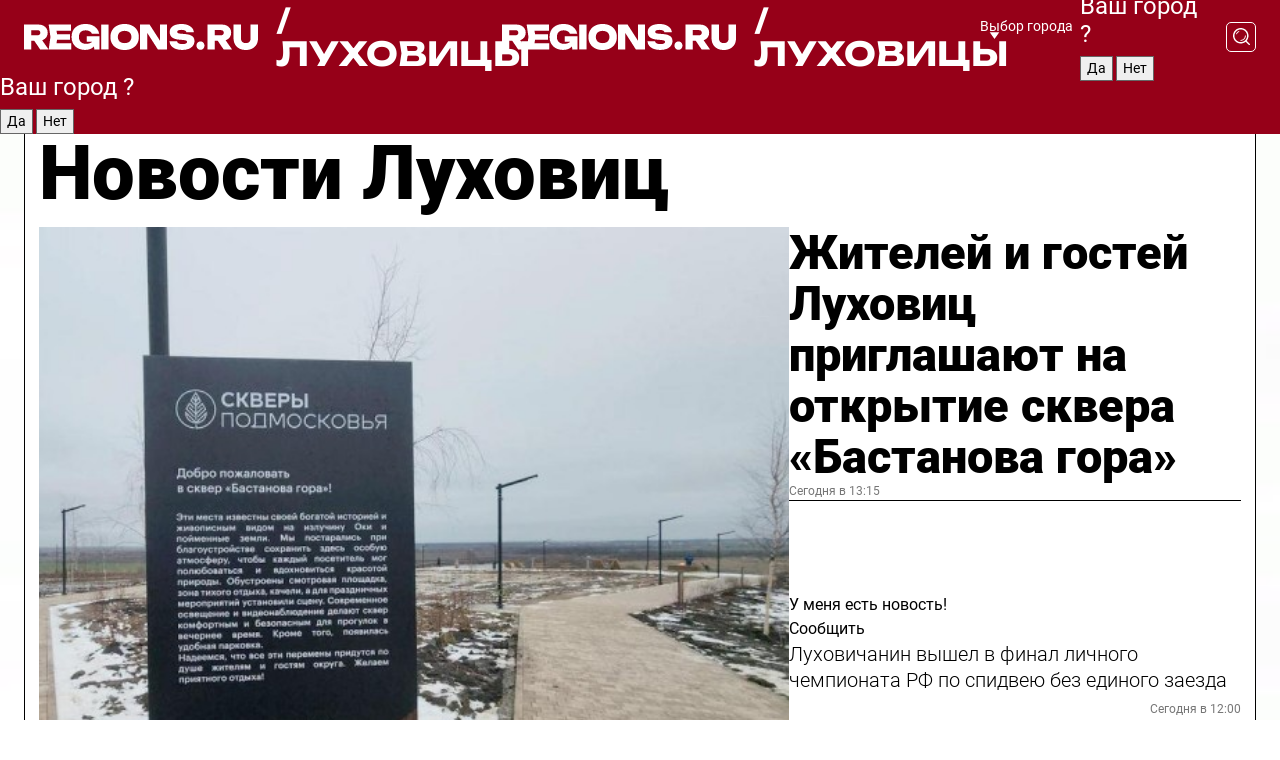

--- FILE ---
content_type: text/html; charset=UTF-8
request_url: https://regions.ru/lukhovitsy
body_size: 19471
content:
<!DOCTYPE html>
<html lang="ru">
<head>

    <meta charset="utf-8">
    <!-- <base href="/"> -->

    <title>Новости Луховиц сегодня последние: самые главные и свежие происшествия и события дня</title>
    <meta name="keywords" content="">
    <meta name="description" content="Главные последние новости Луховиц сегодня онлайн: самая оперативная информация круглосуточно">

    <meta name="csrf-token" content="LHe6jmhSoRz45Cx616CtCzzMYLHmbeOfTMYI5LFn" />

    
    
    
    
    
    
    
    
    
    
    
    <meta http-equiv="X-UA-Compatible" content="IE=edge">
    <meta name="viewport" content="width=device-width, initial-scale=1, maximum-scale=1">

    <!-- Template Basic Images Start -->
    <link rel="icon" href="/img/favicon/favicon.ico">
    <link rel="apple-touch-icon" sizes="180x180" href="/img/favicon/apple-touch-icon.png">
    <!-- Template Basic Images End -->

    <!-- Custom Browsers Color Start -->
    <meta name="theme-color" content="#000">
    <!-- Custom Browsers Color End -->

    <link rel="stylesheet" href="https://regions.ru/css/main.min.css">
    <link rel="stylesheet" href="https://regions.ru/js/owl-carousel/assets/owl.carousel.min.css">
    <link rel="stylesheet" href="https://regions.ru/js/owl-carousel/assets/owl.theme.default.min.css">
    <link rel="stylesheet" href="https://regions.ru/css/custom.css?v=1766663625">

            <meta name="yandex-verification" content="1c939766cd81bf26" />
<meta name="google-site-verification" content="0vnG0Wlft2veIlSU714wTZ0kjs1vcRkXrIPCugsS9kc" />
<meta name="zen-verification" content="vlOnBo0GD4vjQazFqMHcmGcgw5TdyGjtDXLZWMcmdOiwd3HtGi66Kn5YsHnnbas9" />
<meta name="zen-verification" content="TbLqR35eMeggrFrleQbCgkqfhk5vr0ZqxHRlFZy4osbTCq7B4WQ27RqCCA3s2chu" />

<script type="text/javascript">
    (function(c,l,a,r,i,t,y){
        c[a]=c[a]||function(){(c[a].q=c[a].q||[]).push(arguments)};
        t=l.createElement(r);t.async=1;t.src="https://www.clarity.ms/tag/"+i;
        y=l.getElementsByTagName(r)[0];y.parentNode.insertBefore(t,y);
    })(window, document, "clarity", "script", "km2s2rvk59");
</script>

<!-- Yandex.Metrika counter -->
<script type="text/javascript" >
    (function(m,e,t,r,i,k,a){m[i]=m[i]||function(){(m[i].a=m[i].a||[]).push(arguments)};
        m[i].l=1*new Date();
        for (var j = 0; j < document.scripts.length; j++) {if (document.scripts[j].src === r) { return; }}
        k=e.createElement(t),a=e.getElementsByTagName(t)[0],k.async=1,k.src=r,a.parentNode.insertBefore(k,a)})
    (window, document, "script", "https://mc.yandex.ru/metrika/tag.js", "ym");

    ym(96085658, "init", {
        clickmap:true,
        trackLinks:true,
        accurateTrackBounce:true,
        webvisor:true
    });

            ym(23180101, "init", {
            clickmap: true,
            trackLinks: true,
            accurateTrackBounce: true
        });
    </script>
<noscript>
    <div>
        <img src="https://mc.yandex.ru/watch/96085658" style="position:absolute; left:-9999px;" alt="" />

                    <img src="https://mc.yandex.ru/watch/23180101" style="position:absolute; left:-9999px;" alt="" />
            </div>
</noscript>
<!-- /Yandex.Metrika counter -->

<!-- Top.Mail.Ru counter -->
<script type="text/javascript">
    var _tmr = window._tmr || (window._tmr = []);
    _tmr.push({id: "3513779", type: "pageView", start: (new Date()).getTime()});
    (function (d, w, id) {
        if (d.getElementById(id)) return;
        var ts = d.createElement("script"); ts.type = "text/javascript"; ts.async = true; ts.id = id;
        ts.src = "https://top-fwz1.mail.ru/js/code.js";
        var f = function () {var s = d.getElementsByTagName("script")[0]; s.parentNode.insertBefore(ts, s);};
        if (w.opera == "[object Opera]") { d.addEventListener("DOMContentLoaded", f, false); } else { f(); }
    })(document, window, "tmr-code");
</script>
<noscript><div><img src="https://top-fwz1.mail.ru/counter?id=3513779;js=na" style="position:absolute;left:-9999px;" alt="Top.Mail.Ru" /></div></noscript>
<!-- /Top.Mail.Ru counter -->

<script defer src="https://setka.news/scr/versioned/bundle.0.0.3.js"></script>
<link href="https://setka.news/scr/versioned/bundle.0.0.3.css" rel="stylesheet" />

<script>window.yaContextCb=window.yaContextCb||[]</script>
<script src="https://yandex.ru/ads/system/context.js" async></script>

    
    
    <script>
        if( window.location.href.includes('smi2')
            || window.location.href.includes('setka')
            || window.location.href.includes('adwile')
            || window.location.href.includes('24smi') ){

            window.yaContextCb.push(() => {
                Ya.Context.AdvManager.render({
                    "blockId": "R-A-16547837-5",
                    "renderTo": "yandex_rtb_R-A-16547837-5"
                })
            })

        }
    </script>
</head>


<body data-city-id="22" class="region silver_ponds" style="">



<!-- Custom HTML -->
<header class="fixed winter-2025">
    <div class="container">
        <div class="outer region">
                            <a href="/lukhovitsy/" class="logo desktop">
                    <img src="/img/logo.svg" alt="" class="logo-short" />
                    
                    <span class="logo-region">
                        / Луховицы
                    </span>
                </a>

                <a href="/lukhovitsy/" class="logo mobile">
                    <img src="/img/logo.svg" alt="" class="logo-short" />
                        
                    <span class="logo-region">
                        / Луховицы
                    </span>
                </a>
            

            <a href="#" class="mmenu-opener d-block d-lg-none" id="mmenu-opener">
                <!--<img src="/img/bars.svg" alt="">-->
            </a>

            <div class="mmenu" id="mmenu">
                <form action="/lukhovitsy/search" class="mmenu-search">
                    <input type="text" name="query" class="search" placeholder="Поиск" />
                </form>
                <nav class="mobile-nav">
                    <ul>
                        <li><a href="/lukhovitsy/news">Новости</a></li>
                        <li><a href="/lukhovitsy/articles">Статьи</a></li>
                                                <li><a href="/lukhovitsy/video">Видео</a></li>
                        <li><a href="/cities">Выбрать город</a></li>
                        <li><a href="/about">О редакции</a></li>
                        <li><a href="/vacancies">Вакансии</a></li>
                        <li><a href="/contacts">Контакты</a></li>
                    </ul>
                </nav>
                <div class="subscribe">
                    <div class="text">Подписывайтесь</div>
                    <div class="soc">
                        <!--a href="#" class="soc-item" target="_blank"><img src="/img/top-yt.svg" alt=""></a-->
                        <a href="https://vk.com/regionsru" class="soc-item" target="_blank"><img src="/img/top-vk.svg" alt=""></a>
                        <a href="https://ok.ru/regionsru" target="_blank" class="soc-item"><img src="/img/top-ok.svg" alt=""></a>
                        
                        <a href="https://dzen.ru/regions" class="soc-item" target="_blank"><img src="/img/top-dzen.svg" alt=""></a>
                        <a href="https://rutube.ru/channel/47098509/" class="soc-item" target="_blank"><img src="/img/top-rutube.svg" alt=""></a>
                    </div>
                </div>
            </div><!--mmenu-->

            <div class="right d-none d-lg-flex">
                <div>
    <a class="choose-city" href="#" id="choose-city">
        Выбор города
    </a>

    <form class="city-popup" id="city-popup" action="#">
        <div class="title">
            Введите название вашего города или выберите из списка:
        </div>
        <input id="searchCity" class="search-input" onkeyup="search_city()" type="text" name="city" placeholder="Введите название города..." />

        <ul id='list' class="list">
            <li class="cities" data-city="/">Главная страница</li>

                            <li class="cities" data-city="balashikha">Балашиха</li>
                            <li class="cities" data-city="bronnitsy">Бронницы</li>
                            <li class="cities" data-city="vidnoe">Видное</li>
                            <li class="cities" data-city="volokolamsk">Волоколамск</li>
                            <li class="cities" data-city="voskresensk">Воскресенск</li>
                            <li class="cities" data-city="dmitrov">Дмитров</li>
                            <li class="cities" data-city="dolgoprudny">Долгопрудный</li>
                            <li class="cities" data-city="domodedovo">Домодедово</li>
                            <li class="cities" data-city="dubna">Дубна</li>
                            <li class="cities" data-city="egorievsk">Егорьевск</li>
                            <li class="cities" data-city="zhukovsky">Жуковский</li>
                            <li class="cities" data-city="zaraisk">Зарайск</li>
                            <li class="cities" data-city="istra">Истра</li>
                            <li class="cities" data-city="kashira">Кашира</li>
                            <li class="cities" data-city="klin">Клин</li>
                            <li class="cities" data-city="kolomna">Коломна</li>
                            <li class="cities" data-city="korolev">Королев</li>
                            <li class="cities" data-city="kotelniki">Котельники</li>
                            <li class="cities" data-city="krasnogorsk">Красногорск</li>
                            <li class="cities" data-city="lobnya">Лобня</li>
                            <li class="cities" data-city="lospetrovsky">Лосино-Петровский</li>
                            <li class="cities" data-city="lotoshino">Лотошино</li>
                            <li class="cities" data-city="lukhovitsy">Луховицы</li>
                            <li class="cities" data-city="lytkarino">Лыткарино</li>
                            <li class="cities" data-city="lyubertsy">Люберцы</li>
                            <li class="cities" data-city="mozhaisk">Можайск</li>
                            <li class="cities" data-city="mytischi">Мытищи</li>
                            <li class="cities" data-city="naro-fominsk">Наро-Фоминск</li>
                            <li class="cities" data-city="noginsk">Ногинск</li>
                            <li class="cities" data-city="odintsovo">Одинцово</li>
                            <li class="cities" data-city="orekhovo-zuevo">Орехово-Зуево</li>
                            <li class="cities" data-city="pavlposad">Павловский Посад</li>
                            <li class="cities" data-city="podolsk">Подольск</li>
                            <li class="cities" data-city="pushkino">Пушкино</li>
                            <li class="cities" data-city="ramenskoe">Раменское</li>
                            <li class="cities" data-city="reutov">Реутов</li>
                            <li class="cities" data-city="ruza">Руза</li>
                            <li class="cities" data-city="sergposad">Сергиев Посад</li>
                            <li class="cities" data-city="serprudy">Серебряные Пруды</li>
                            <li class="cities" data-city="serpuhov">Серпухов</li>
                            <li class="cities" data-city="solnechnogorsk">Солнечногорск</li>
                            <li class="cities" data-city="stupino">Ступино</li>
                            <li class="cities" data-city="taldom">Талдом</li>
                            <li class="cities" data-city="fryazino">Фрязино</li>
                            <li class="cities" data-city="khimki">Химки</li>
                            <li class="cities" data-city="chernogolovka">Черноголовка</li>
                            <li class="cities" data-city="chekhov">Чехов</li>
                            <li class="cities" data-city="shatura">Шатура</li>
                            <li class="cities" data-city="shakhovskaya">Шаховская</li>
                            <li class="cities" data-city="schelkovo">Щелково</li>
                            <li class="cities" data-city="elektrostal">Электросталь</li>
                    </ul>
        <div class="show-all" id="show-all">
            <img src="/img/show-all.svg" alt="">
        </div>
    </form>
</div>

                <div class="city-confirm js-city-confirm">
                    <h4>Ваш город <span></span>?</h4>
                    <div class="buttons-row">
                        <input type="button" value="Да" class="js-city-yes" />
                        <input type="button" value="Нет" class="js-city-no" />
                    </div>

                                    </div>

                <a class="search" href="#" id="search-opener">
						<span class="search-icon">
							<img src="/img/magnifier.svg" alt="" />
							<img src="/img/magnifier.svg" alt="" />
						</span>
                </a>
                <form action="/lukhovitsy/search" id="search-form" class="search-form">
                    <input id="search" class="search-input" type="text" name="query" placeholder="Что ищете?" />
                </form>
            </div>


        </div>
    </div>

    <div class="mobile-popup">
        <div class="city-confirm js-city-confirm">
            <h4>Ваш город <span></span>?</h4>
            <div class="buttons-row">
                <input type="button" value="Да" class="js-city-yes" />
                <input type="button" value="Нет" class="js-city-mobile-no" />
            </div>
        </div>
    </div>
</header>


<div class="container">
    <div id="yandex_rtb_R-A-16547837-5"></div>

            <nav class="nav-bar border-left border-right border-bottom" role="navigation" id="nav-bar">
    <ul class="nav-menu ul-style">
        <!--li class="item online">
            <a href="#" class="nav-link">Срочно</a>
        </li-->

                    <!--li class="item header">
                <h1>Новости Луховиц сегодня последние: самые главные и свежие происшествия и события дня</h1>
            </li-->
                <li class="item nav-wrapper">
            <ul class="nav-sections ul-style">
                <li class="item sections-item">
                    <a href="/lukhovitsy/news" class="nav-link ttu">Новости</a>
                </li>

                <li class="item sections-item">
                    <a href="/lukhovitsy/articles" class="nav-link ttu">Статьи</a>
                </li>
                                <li class="item sections-item">
                    <a href="/lukhovitsy/video" class="nav-link ttu">Видео</a>
                </li>

                
                                                                                        <li class="item sections-item">
                                <a href="/lukhovitsy/molodezhka" class="nav-link">Молодежка</a>
                            </li>
                                                                                                <li class="item sections-item">
                                <a href="/lukhovitsy/obschestvo" class="nav-link">Общество</a>
                            </li>
                                                                                                <li class="item sections-item">
                                <a href="/lukhovitsy/proisshestviya" class="nav-link">Происшествия</a>
                            </li>
                                                                                                <li class="item sections-item">
                                <a href="/lukhovitsy/transport" class="nav-link">Транспорт</a>
                            </li>
                                                                                                                                                                                                                                                                                                                                                                                                                                                                                                                                                                                                                                                                                                                                                                                                                                                                                                </ul>
        </li><!--li-->
        <li class="item more" id="more-opener">
            <a href="#" class="nav-link">Еще</a>
        </li>
    </ul>

    <div class="more-popup" id="more-popup">
                    <nav class="categories">
                <ul>
                                            <li>
                            <a href="/lukhovitsy/molodezhka">Молодежка</a>
                        </li>
                                            <li>
                            <a href="/lukhovitsy/obschestvo">Общество</a>
                        </li>
                                            <li>
                            <a href="/lukhovitsy/proisshestviya">Происшествия</a>
                        </li>
                                            <li>
                            <a href="/lukhovitsy/transport">Транспорт</a>
                        </li>
                                            <li>
                            <a href="/lukhovitsy/geroi-svo">Герои СВО</a>
                        </li>
                                            <li>
                            <a href="/lukhovitsy/blog">Блог</a>
                        </li>
                                            <li>
                            <a href="/lukhovitsy/ofitsialno">Официально</a>
                        </li>
                                            <li>
                            <a href="/lukhovitsy/zhkh">ЖКХ</a>
                        </li>
                                            <li>
                            <a href="/lukhovitsy/pogoda">Погода</a>
                        </li>
                                            <li>
                            <a href="/lukhovitsy/dorogi">Дороги</a>
                        </li>
                                            <li>
                            <a href="/lukhovitsy/luhovitsy-v-seti">Луховицы в сети</a>
                        </li>
                                            <li>
                            <a href="/lukhovitsy/novosti">Новости</a>
                        </li>
                                            <li>
                            <a href="/lukhovitsy/kultura">Культура</a>
                        </li>
                                            <li>
                            <a href="/lukhovitsy/selskoe_hozyaystvo">Сельское хозяйство</a>
                        </li>
                                            <li>
                            <a href="/lukhovitsy/vazhno_znat">Важно знать</a>
                        </li>
                                            <li>
                            <a href="/lukhovitsy/zdorove">Здоровье</a>
                        </li>
                                            <li>
                            <a href="/lukhovitsy/obrazovanie">Образование</a>
                        </li>
                                            <li>
                            <a href="/lukhovitsy/sport">Спорт</a>
                        </li>
                                            <li>
                            <a href="/lukhovitsy/bezopasnost">Безопасность</a>
                        </li>
                                            <li>
                            <a href="/lukhovitsy/aktivnoe-dolgoletie">Активное долголетие</a>
                        </li>
                                            <li>
                            <a href="/lukhovitsy/blagoustroistvo">Благоустройство</a>
                        </li>
                                            <li>
                            <a href="/lukhovitsy/v-tsentre-vnimanija">В центре внимания</a>
                        </li>
                                    </ul>
            </nav>
        
        <nav class="bottom-nav">
            <ul>
                <li><a href="/about">О редакции</a></li>
                <li><a href="/lukhovitsy/authors">Авторы</a></li>
                <li><a href="/media-kit">Рекламодателям</a></li>
                <li><a href="/contacts">Контактная информация</a></li>
                <li><a href="/privacy-policy">Политика конфиденциальности</a></li>
            </ul>
        </nav>

        <div class="subscribe">
            <div class="text">Подписывайтесь</div>
            <div class="soc">
                <!--a href="#" class="soc-item" target="_blank"><img src="/img/top-yt.svg" alt=""></a-->
                <a href="https://vk.com/regionsru" class="soc-item" target="_blank"><img src="/img/top-vk.svg" alt=""></a>
                <a href="https://ok.ru/regionsru" target="_blank" class="soc-item"><img src="/img/top-ok.svg" alt=""></a>
                                <a href="https://dzen.ru/regions" class="soc-item" target="_blank"><img src="/img/top-dzen.svg" alt=""></a>
                <a href="https://rutube.ru/channel/47098509/" class="soc-item" target="_blank"><img src="/img/top-rutube.svg" alt=""></a>
                <a href="https://max.ru/regions" class="soc-item" target="_blank">
                    <img src="/img/top-max.svg" alt="">
                </a>
            </div>
        </div>
    </div>
</nav>
    
    
    <div class="zones border-left border-right">
        <div class="site-header">
            <h1>Новости Луховиц</h1>
        </div>

        <div class="region-page">
                            <div class="article big-story">
                    <a class="image" href="/lukhovitsy/novosti/zhiteley-i-gostey-luhovits-priglashayut-na-otkrytie-skvera-bastanova-gora">
                        <img src="https://storage.yandexcloud.net/regions/posts/media/thumbnails/2025/12/medium/XRh5NiOhu4kWpgZ8jUazsOoosUkaBDA0bXpY6JF6.jpg" class="article-image" alt="Жителей и гостей Луховиц приглашают на открытие сквера «Бастанова гора»" />
                    </a>
                    <div class="right border-bottom">
                        <a href="/lukhovitsy/novosti/zhiteley-i-gostey-luhovits-priglashayut-na-otkrytie-skvera-bastanova-gora" class="headline">Жителей и гостей Луховиц приглашают на открытие сквера «Бастанова гора»</a>
                        <div class="update">
                            Сегодня в 13:15
                        </div>
                        <div class="related-items">
                            <div class="feedback-mobile-banner-wrapper">
    <div class="feedback-mobile-banner-btn js-show-feedback-form-btn">

        <div class="feedback-mobile-banner-btn__ico">
            <svg width="72" height="72" viewBox="0 0 72 72" fill="none" xmlns="http://www.w3.org/2000/svg">
                <path d="M7.01577 71.5L13.8486 51.8407C13.8734 51.6964 13.8635 51.4575 13.695 51.3082C5.30631 45.8384 0.5 37.6811 0.5 28.9116C0.5 12.9701 16.5739 0 36.3293 0C56.0847 0 72 12.9701 72 28.9116C72 44.853 55.9261 57.8231 36.1707 57.8231C34.9122 57.8231 33.495 57.8231 32.1869 57.6639C32.1275 57.6639 32.0631 57.6688 32.0284 57.6887L7.01577 71.49V71.5ZM36.3293 2.48851C17.9414 2.48851 2.97748 14.3438 2.97748 28.9116C2.97748 36.835 7.39234 44.2458 15.0923 49.2477L15.1617 49.2975C16.123 50.0241 16.5491 51.2733 16.2468 52.4828L16.2171 52.5923L11.4901 66.1945L30.8838 55.4939C31.4982 55.1853 32.0532 55.1853 32.2613 55.1853L32.4149 55.1953C33.5892 55.3446 34.9617 55.3446 36.1757 55.3446C54.5635 55.3446 69.5275 43.4893 69.5275 28.9215C69.5275 14.3538 54.6329 2.48851 36.3293 2.48851Z" fill="white"/>
                <path d="M21.306 35.6598C18.12 35.6598 15.5285 33.0569 15.5285 29.8566C15.5285 26.6564 18.12 24.0534 21.306 24.0534C24.492 24.0534 27.0835 26.6564 27.0835 29.8566C27.0835 33.0569 24.492 35.6598 21.306 35.6598ZM21.306 26.5419C19.4875 26.5419 18.006 28.0301 18.006 29.8566C18.006 31.6832 19.4875 33.1713 21.306 33.1713C23.1245 33.1713 24.606 31.6832 24.606 29.8566C24.606 28.0301 23.1245 26.5419 21.306 26.5419Z" fill="white"/>
                <path d="M36.3293 35.6598C33.1432 35.6598 30.5518 33.0569 30.5518 29.8566C30.5518 26.6564 33.1432 24.0534 36.3293 24.0534C39.5153 24.0534 42.1067 26.6564 42.1067 29.8566C42.1067 33.0569 39.5153 35.6598 36.3293 35.6598ZM36.3293 26.5419C34.5108 26.5419 33.0293 28.0301 33.0293 29.8566C33.0293 31.6832 34.5108 33.1713 36.3293 33.1713C38.1477 33.1713 39.6293 31.6832 39.6293 29.8566C39.6293 28.0301 38.1477 26.5419 36.3293 26.5419Z" fill="white"/>
                <path d="M51.1991 35.6598C48.0131 35.6598 45.4217 33.0569 45.4217 29.8566C45.4217 26.6564 48.0131 24.0534 51.1991 24.0534C54.3852 24.0534 56.9766 26.6564 56.9766 29.8566C56.9766 33.0569 54.3852 35.6598 51.1991 35.6598ZM51.1991 26.5419C49.3807 26.5419 47.8991 28.0301 47.8991 29.8566C47.8991 31.6832 49.3807 33.1713 51.1991 33.1713C53.0176 33.1713 54.4991 31.6832 54.4991 29.8566C54.4991 28.0301 53.0176 26.5419 51.1991 26.5419Z" fill="white"/>
            </svg>

        </div>

        <div class="feedback-mobile-banner-btn__text">
            У меня есть новость!
        </div>

        <div class="feedback-mobile-banner-btn__btn">Сообщить</div>
    </div>
</div>

                            

                                                                                                                                                            <div class="item">
                                        <a href="/lukhovitsy/sport/luhovichanin-vyshel-v-final-lichnogo-chempionata-rf-po-spidveyu-bez-edinogo-zaezda" class="name">Луховичанин вышел в финал личного чемпионата РФ по спидвею без единого заезда</a>
                                        <span class="update">Сегодня в 12:00</span>
                                    </div>
                                                                                                                                <div class="item">
                                        <a href="/lukhovitsy/proisshestviya/v-luhovitsah-kolichestvo-pozharov-za-god-vyroslo-na-35-no-pogibshih-v-ogne-stalo-menshe" class="name">В Луховицах количество пожаров за год выросло на 35%, но погибших в огне стало меньше</a>
                                        <span class="update">Сегодня в 10:30</span>
                                    </div>
                                                                                    </div>
                    </div>
                </div><!--big-story-->
            
            <div class="feedback-modal-success-wrapper js-feedback-success">
    <div class="feedback-modal-success-wrapper__result">
        <div class="feedback-modal-success-wrapper__result-text">
            Ваше обращение принято. <br /> Мы рассмотрим его в ближайшее время.
        </div>
        <div class="feedback-modal-success-wrapper__result-btn js-hide-feedback-success-btn">
            Закрыть
        </div>
    </div>
</div>


<div class="feedback-modal-form-wrapper js-feedback-form">
    <h3>Опишите проблему</h3>

    <form
        id="feedback-form"
        method="post"
        action="https://regions.ru/feedback"
    >
        <input type="hidden" name="site_id" value="22" />

        <textarea name="comment" id="comment" placeholder=""></textarea>

        <div class="js-upload-wrap">
            <div id="files">

            </div>

            <div class="feedback-modal-form-wrapper__row feedback-modal-form-wrapper__add-file">
                <svg width="23" height="24" viewBox="0 0 23 24" fill="none" xmlns="http://www.w3.org/2000/svg">
                    <path d="M10.7802 6.91469C10.4604 7.25035 9.88456 7.25035 9.56467 6.91469C9.24478 6.57902 9.24478 5.97483 9.56467 5.63916L13.2754 1.74545C14.363 0.604196 15.8345 0 17.306 0C20.4409 0 23 2.68531 23 5.97483C23 7.51888 22.4242 9.06294 21.3366 10.2042L17.306 14.4336C16.2184 15.5748 14.8108 16.179 13.3394 16.179C11.2921 16.179 9.5007 15.0378 8.47705 13.2923C8.22114 12.8895 8.02921 12.4196 7.90125 11.9497C7.7733 11.4797 8.02921 10.9427 8.47705 10.8084C8.9249 10.6741 9.43672 10.9427 9.56467 11.4126C9.62865 11.7483 9.75661 12.0168 9.94854 12.3524C10.6523 13.5608 11.9319 14.3664 13.2754 14.3664C14.299 14.3664 15.2587 13.9636 16.0264 13.2252L20.057 8.9958C20.8248 8.19021 21.2086 7.11608 21.2086 6.10909C21.2086 3.82657 19.4812 2.01399 17.306 2.01399C16.2823 2.01399 15.3227 2.41678 14.5549 3.22238L10.8442 7.11608L10.7802 6.91469ZM12.2517 17.0517L8.54103 20.9455C7.00556 22.5566 4.51043 22.5566 2.97497 20.9455C1.4395 19.3343 1.4395 16.7161 2.97497 15.1049L7.00556 10.8755C7.7733 10.0699 8.79694 9.66713 9.75661 9.66713C10.7163 9.66713 11.7399 10.0699 12.5076 10.8755C12.7636 11.1441 12.9555 11.4126 13.0834 11.6811C13.2754 11.9497 13.4033 12.2853 13.4673 12.621C13.5953 13.0909 14.1071 13.4266 14.5549 13.2252C15.0028 13.0909 15.2587 12.5538 15.1307 12.0839C15.0028 11.614 14.8108 11.1441 14.5549 10.7413C14.299 10.3385 14.0431 9.93567 13.7232 9.6C12.6356 8.45874 11.1641 7.85455 9.69263 7.85455C8.22114 7.85455 6.74965 8.45874 5.66203 9.6L1.63143 13.8294C-0.543811 16.1119 -0.543811 19.9385 1.63143 22.2881C3.80668 24.5706 7.38943 24.5706 9.56467 22.2881L13.2754 18.3944C13.5953 18.0587 13.5953 17.4545 13.2754 17.1189C12.8915 16.7832 12.3797 16.7832 11.9958 17.1189L12.2517 17.0517Z" fill="#960018"/>
                </svg>

                <div class="file-load-area">
                    <label>
                        <input id="fileupload" data-url="https://regions.ru/feedback/upload" data-target="files" name="file" type="file" style="display: none">
                        Добавить фото или видео
                    </label>
                </div>
                <div class="file-loader">
                    <div class="lds-ring"><div></div><div></div><div></div><div></div></div>
                </div>
            </div>
        </div>

        <div class="feedback-modal-form-wrapper__row">
            <label for="category_id">Тема:</label>
            <select name="category_id" id="category_id">
                <option value="">Выберите тему</option>
                                    <option value="1">Дороги</option>
                                    <option value="15">Блог</option>
                                    <option value="2">ЖКХ</option>
                                    <option value="3">Благоустройство</option>
                                    <option value="4">Здравоохранение</option>
                                    <option value="5">Социальная сфера</option>
                                    <option value="6">Общественный транспорт</option>
                                    <option value="7">Строительство</option>
                                    <option value="8">Торговля</option>
                                    <option value="9">Мусор</option>
                                    <option value="10">Образование</option>
                                    <option value="11">Бизнес</option>
                                    <option value="12">Другое</option>
                            </select>
        </div>

        <div class="feedback-modal-form-wrapper__row">
            <label>Ваши данные:</label>

            <div class="feedback-modal-form-wrapper__incognito">
                <input type="checkbox" name="incognito" id="incognito" />
                <label for="incognito">Остаться инкогнито</label>
            </div>
        </div>

        <div class="js-feedback-from-personal-wrapper">
            <div class="feedback-modal-form-wrapper__row">
                <input type="text" name="name" id="name" placeholder="ФИО" />
            </div>

            <div class="feedback-modal-form-wrapper__row">
                <input type="text" name="phone" id="phone" placeholder="Телефон" />
            </div>

            <div class="feedback-modal-form-wrapper__row">
                <input type="email" name="email" id="email" placeholder="E-mail" />
            </div>
        </div>

        <div class="feedback-modal-form-wrapper__row">
            <input type="submit" value="Отправить" />
            <input type="reset" class="js-hide-feedback-form-btn" value="Отменить" />
        </div>
    </form>
</div>

<script id="template-upload-file" type="text/html">
    <div class="feedback-modal-form-wrapper__file">
        <input type="hidden" name="files[]" value="${_id}" />

        <div class="feedback-modal-form-wrapper__file-ico">
            <svg id="Layer_1" style="enable-background:new 0 0 512 512;" version="1.1" viewBox="0 0 512 512" xml:space="preserve" xmlns="http://www.w3.org/2000/svg" xmlns:xlink="http://www.w3.org/1999/xlink"><path d="M399.3,168.9c-0.7-2.9-2-5-3.5-6.8l-83.7-91.7c-1.9-2.1-4.1-3.1-6.6-4.4c-2.9-1.5-6.1-1.6-9.4-1.6H136.2  c-12.4,0-23.7,9.6-23.7,22.9v335.2c0,13.4,11.3,25.9,23.7,25.9h243.1c12.4,0,21.2-12.5,21.2-25.9V178.4  C400.5,174.8,400.1,172.2,399.3,168.9z M305.5,111l58,63.5h-58V111z M144.5,416.5v-320h129v81.7c0,14.8,13.4,28.3,28.1,28.3h66.9  v210H144.5z"/></svg>
        </div>
        <div class="feedback-modal-form-wrapper__file-text">
            ${name}
        </div>
        <div class="feedback-modal-form-wrapper__file-del js-feedback-delete-file">
            <svg style="enable-background:new 0 0 36 36;" version="1.1" viewBox="0 0 36 36" xml:space="preserve" xmlns="http://www.w3.org/2000/svg" xmlns:xlink="http://www.w3.org/1999/xlink"><style type="text/css">
                    .st0{fill:#960018;}
                    .st1{fill:none;stroke:#960018;stroke-width:2.0101;stroke-linejoin:round;stroke-miterlimit:10;}
                    .st2{fill:#960018;}
                    .st3{fill-rule:evenodd;clip-rule:evenodd;fill:#960018;}
                </style><g id="Layer_1"/><g id="icons"><path class="st0" d="M6.2,3.5L3.5,6.2c-0.7,0.7-0.7,1.9,0,2.7l9.2,9.2l-9.2,9.2c-0.7,0.7-0.7,1.9,0,2.7l2.6,2.6   c0.7,0.7,1.9,0.7,2.7,0l9.2-9.2l9.2,9.2c0.7,0.7,1.9,0.7,2.7,0l2.6-2.6c0.7-0.7,0.7-1.9,0-2.7L23.3,18l9.2-9.2   c0.7-0.7,0.7-1.9,0-2.7l-2.6-2.6c-0.7-0.7-1.9-0.7-2.7,0L18,12.7L8.8,3.5C8.1,2.8,6.9,2.8,6.2,3.5z" id="close_1_"/></g></svg>
        </div>
    </div>
</script>

            <div class="zone zone-region">
                <div class="zone-left">
                    <div class="zone-cites">

                        <div class="feedback-banner-wrapper">
    <div class="feedback-banner-btn js-show-feedback-form-btn">
        <div class="feedback-banner-btn__ico">
            <svg width="72" height="72" viewBox="0 0 72 72" fill="none" xmlns="http://www.w3.org/2000/svg">
                <path d="M7.01577 71.5L13.8486 51.8407C13.8734 51.6964 13.8635 51.4575 13.695 51.3082C5.30631 45.8384 0.5 37.6811 0.5 28.9116C0.5 12.9701 16.5739 0 36.3293 0C56.0847 0 72 12.9701 72 28.9116C72 44.853 55.9261 57.8231 36.1707 57.8231C34.9122 57.8231 33.495 57.8231 32.1869 57.6639C32.1275 57.6639 32.0631 57.6688 32.0284 57.6887L7.01577 71.49V71.5ZM36.3293 2.48851C17.9414 2.48851 2.97748 14.3438 2.97748 28.9116C2.97748 36.835 7.39234 44.2458 15.0923 49.2477L15.1617 49.2975C16.123 50.0241 16.5491 51.2733 16.2468 52.4828L16.2171 52.5923L11.4901 66.1945L30.8838 55.4939C31.4982 55.1853 32.0532 55.1853 32.2613 55.1853L32.4149 55.1953C33.5892 55.3446 34.9617 55.3446 36.1757 55.3446C54.5635 55.3446 69.5275 43.4893 69.5275 28.9215C69.5275 14.3538 54.6329 2.48851 36.3293 2.48851Z" fill="white"/>
                <path d="M21.306 35.6598C18.12 35.6598 15.5285 33.0569 15.5285 29.8566C15.5285 26.6564 18.12 24.0534 21.306 24.0534C24.492 24.0534 27.0835 26.6564 27.0835 29.8566C27.0835 33.0569 24.492 35.6598 21.306 35.6598ZM21.306 26.5419C19.4875 26.5419 18.006 28.0301 18.006 29.8566C18.006 31.6832 19.4875 33.1713 21.306 33.1713C23.1245 33.1713 24.606 31.6832 24.606 29.8566C24.606 28.0301 23.1245 26.5419 21.306 26.5419Z" fill="white"/>
                <path d="M36.3293 35.6598C33.1432 35.6598 30.5518 33.0569 30.5518 29.8566C30.5518 26.6564 33.1432 24.0534 36.3293 24.0534C39.5153 24.0534 42.1067 26.6564 42.1067 29.8566C42.1067 33.0569 39.5153 35.6598 36.3293 35.6598ZM36.3293 26.5419C34.5108 26.5419 33.0293 28.0301 33.0293 29.8566C33.0293 31.6832 34.5108 33.1713 36.3293 33.1713C38.1477 33.1713 39.6293 31.6832 39.6293 29.8566C39.6293 28.0301 38.1477 26.5419 36.3293 26.5419Z" fill="white"/>
                <path d="M51.1991 35.6598C48.0131 35.6598 45.4217 33.0569 45.4217 29.8566C45.4217 26.6564 48.0131 24.0534 51.1991 24.0534C54.3852 24.0534 56.9766 26.6564 56.9766 29.8566C56.9766 33.0569 54.3852 35.6598 51.1991 35.6598ZM51.1991 26.5419C49.3807 26.5419 47.8991 28.0301 47.8991 29.8566C47.8991 31.6832 49.3807 33.1713 51.1991 33.1713C53.0176 33.1713 54.4991 31.6832 54.4991 29.8566C54.4991 28.0301 53.0176 26.5419 51.1991 26.5419Z" fill="white"/>
            </svg>

        </div>

        <div class="feedback-banner-btn__text">
            У меня есть новость!
        </div>

        <div class="feedback-banner-btn__content">
            <div class="feedback-banner-btn__btn">Сообщить</div>
        </div>
    </div>
</div>

                        
                                                    <h2 class="section-heading">
                                Цитаты <span>дня</span>
                            </h2>
                            <div class="quotes">
                                                                    <div class="item">
                                        <div class="top">
                                            <a href="https://regions.ru/lukhovitsy/obschestvo/zvezdy-v-kadre-i-za-kadrom-v-derevne-prizrake-pod-luhovitsami-snyali-serial-ob-svo" class="author-name">Александр Михайлов</a>
                                            <div class="regalia">актер театра и кино, Народный артист РСФСР</div>
                                        </div>
                                        <a class="name" href="https://regions.ru/lukhovitsy/obschestvo/zvezdy-v-kadre-i-za-kadrom-v-derevne-prizrake-pod-luhovitsami-snyali-serial-ob-svo">
                                            «У каждого воина должны быть три матери в душе и в сердце — Родина-мать, мать, которая тебя родила, и мать детей твоих. За это ребята и бьются»
                                        </a>
                                    </div><!--item-->
                                                                    <div class="item">
                                        <div class="top">
                                            <a href="https://regions.ru/lukhovitsy/zhkh/po-itogam-vyezdnoy-administratsii-vo-fruktovoy-otremontiruyut-krovlyu-zhilogo-doma" class="author-name">Екатерина Зернакова</a>
                                            <div class="regalia">жительница Фруктовой</div>
                                        </div>
                                        <a class="name" href="https://regions.ru/lukhovitsy/zhkh/po-itogam-vyezdnoy-administratsii-vo-fruktovoy-otremontiruyut-krovlyu-zhilogo-doma">
                                            «В нашем доме затопило много квартир. Лично у моей матери на втором этаже затопило кухню и спальню прямо по шву»
                                        </a>
                                    </div><!--item-->
                                                            </div>
                        
                                                </div>


                </div>

                <div class="zone-center">
                    <h2 class="section-heading accent">
                        Статьи
                    </h2>

                    <div class="region-stories">
                                                                                                                        <div class="article">
                                        <a href="/lukhovitsy/obschestvo/kak-provesti-nikonov-den-24-dekabrya-chtoby-izbezhat-bed-i-problem" class="image">
                                            <img src="https://storage.yandexcloud.net/regions/posts/media/thumbnails/2025/12/small/neVlPseP9XLY9mgLhxNehe37k1lOEBY7qG91iAl7.jpg" alt="Как провести Никонов день, 24 декабря, чтобы избежать бед и проблем">
                                        </a>
                                        <div class="article-right">
                                            <a class="category" href="/lukhovitsy/obschestvo">Общество</a>
                                            <a href="/lukhovitsy/obschestvo/kak-provesti-nikonov-den-24-dekabrya-chtoby-izbezhat-bed-i-problem" class="headline">Как провести Никонов день, 24 декабря, чтобы избежать бед и проблем</a>
                                            <div class="update">Вчера в 01:15</div>
                                        </div>
                                    </div>
                                                                                                                                <div class="article">
                                        <a href="/lukhovitsy/obschestvo/luhovitskiy-veterinar-rasskazal-pochemu-koshka-mozhet-spat-s-otkrytym-rtom-i-chem-eto-opasno" class="image">
                                            <img src="https://storage.yandexcloud.net/regions/posts/media/thumbnails/2025/12/small/WoglpgNRtvZjrKHkAX9hdWTvUakFmpLjfgOwkrWb.jpg" alt="Луховицкий ветеринар рассказал, почему кошка может спать с открытым ртом, и чем это опасно">
                                        </a>
                                        <div class="article-right">
                                            <a class="category" href="/lukhovitsy/obschestvo">Общество</a>
                                            <a href="/lukhovitsy/obschestvo/luhovitskiy-veterinar-rasskazal-pochemu-koshka-mozhet-spat-s-otkrytym-rtom-i-chem-eto-opasno" class="headline">Луховицкий ветеринар рассказал, почему кошка может спать с открытым ртом, и чем это опасно</a>
                                            <div class="update">23 декабря в 00:15</div>
                                        </div>
                                    </div>
                                                                                                        </div>
                </div>

                                    <div class="zone-right">
                        <div class="zone-news">
                            <h2 class="section-heading">
                                <span>Новости</span>
                            </h2>
                            <div class="small-stories">
                                                                    <div class="story article">
                                        <a class="category" href="/lukhovitsy/obrazovanie">Образование</a>
                                        <a class="headline" href="/lukhovitsy/obrazovanie/sessiya-dobra-vmesto-konspektov-studenty-agrarnogo-tehnikuma-sdayut-posylki-dlya-zemlyakov">«Сессия» добра: вместо конспектов студенты аграрного техникума сдают посылки для земляков</a>
                                        <div class="update">Сегодня в 11:57</div>
                                    </div>
                                                                    <div class="story article">
                                        <a class="category" href="/lukhovitsy/zhkh">ЖКХ</a>
                                        <a class="headline" href="/lukhovitsy/zhkh/rabotniki-zhkh-v-krasnoy-poyme-ustranyayut-utechku-na-teplotrasse">Работники ЖКХ в Красной Пойме устраняют утечку на теплотрассе</a>
                                        <div class="update">Сегодня в 10:45</div>
                                    </div>
                                                                    <div class="story article">
                                        <a class="category" href="/lukhovitsy/sport">Спорт</a>
                                        <a class="headline" href="/lukhovitsy/sport/gde-v-luhovitsah-mozhno-budet-pokatatsya-na-konkah-po-ldu">Где в Луховицах можно будет покататься на коньках по льду</a>
                                        <div class="update">Сегодня в 08:00</div>
                                    </div>
                                                            </div>
                        </div>
                    </div>
                            </div>

                            <div class="horizontal-stories">
                    <h2 class="main-category">
                        Главное за неделю
                    </h2>
                    <div class="small-stories horizontal">
                                                    <div class="story article">
                                <a class="image" href="/lukhovitsy/pogoda/anomalnye-temperaturnye-skachki-zhdut-zhiteley-podmoskovya-pod-konets-2025-goda">
                                    <img src="https://storage.yandexcloud.net/regions/posts/media/thumbnails/2025/12/small/zqAptMCkD7u4h94u264vSnz29gUgsQ2U21mAVsrU.jpg" alt="Аномальные температурные скачки ждут жителей Подмосковья под конец 2025 года">
                                </a>
                                <a class="category" href="/lukhovitsy/pogoda">Погода</a>
                                <a class="headline" href="/lukhovitsy/pogoda/anomalnye-temperaturnye-skachki-zhdut-zhiteley-podmoskovya-pod-konets-2025-goda">Аномальные температурные скачки ждут жителей Подмосковья под конец 2025 года</a>
                                <div class="update">21 декабря в 01:30</div>
                            </div><!--story-->
                                                    <div class="story article">
                                <a class="image" href="/lukhovitsy/pogoda/zima-uskoryaetsya-v-podmoskove-poholodaet-ranshe-prognoziruemyh-srokov">
                                    <img src="https://storage.yandexcloud.net/regions/posts/media/thumbnails/2025/12/small/ZhiuTRHdo7jh4aI1kQyzs14HChhcPQTB17iibMOG.jpg" alt="Зима ускоряется: в Подмосковье похолодает раньше прогнозируемых сроков">
                                </a>
                                <a class="category" href="/lukhovitsy/pogoda">Погода</a>
                                <a class="headline" href="/lukhovitsy/pogoda/zima-uskoryaetsya-v-podmoskove-poholodaet-ranshe-prognoziruemyh-srokov">Зима ускоряется: в Подмосковье похолодает раньше прогнозируемых сроков</a>
                                <div class="update">20 декабря в 01:30</div>
                            </div><!--story-->
                                                    <div class="story article">
                                <a class="image" href="/lukhovitsy/pogoda/kakaya-pogoda-zhdet-zhiteley-podmoskovya-v-novogodnyuyu-noch">
                                    <img src="https://storage.yandexcloud.net/regions/posts/media/thumbnails/2025/12/small/MWmSGXz98QpyHCV1Or4AdlWFBaOoLxNIcyTPYJAA.jpg" alt="Какая погода ждет жителей Подмосковья в новогоднюю ночь">
                                </a>
                                <a class="category" href="/lukhovitsy/pogoda">Погода</a>
                                <a class="headline" href="/lukhovitsy/pogoda/kakaya-pogoda-zhdet-zhiteley-podmoskovya-v-novogodnyuyu-noch">Какая погода ждет жителей Подмосковья в новогоднюю ночь</a>
                                <div class="update">Вчера в 01:35</div>
                            </div><!--story-->
                                                    <div class="story article">
                                <a class="image" href="/lukhovitsy/pogoda/kogda-v-podmoskove-poholodaet-do-16-gradusov-moroza">
                                    <img src="https://storage.yandexcloud.net/regions/posts/media/thumbnails/2025/12/small/29wJmVY3E8sTkq1UxNZplEaJBPQOqIkKTNLW7jT6.jpg" alt="Когда в Подмосковье похолодает до 16 градусов мороза">
                                </a>
                                <a class="category" href="/lukhovitsy/pogoda">Погода</a>
                                <a class="headline" href="/lukhovitsy/pogoda/kogda-v-podmoskove-poholodaet-do-16-gradusov-moroza">Когда в Подмосковье похолодает до 16 градусов мороза</a>
                                <div class="update">22 декабря в 01:30</div>
                            </div><!--story-->
                                            </div>
                </div><!--horizontal-->
            
            <div class="big-promo">
        <a class="promo-pic" href="https://t.me/newsregionsmo/61531" target="_blank">
            <img src="https://storage.yandexcloud.net/regions/posts/media/covers/2025/12/kNV17edD4vq7amVjt46A6FLvNQSXw1s3S7Trm5F9.gif" alt="Новогодний конкурс">
        </a>
    </div>

            
                            <div class="horizontal-stories">
                    <h2 class="main-category">
                        Все новости
                    </h2>

                    <div class="small-stories horizontal">
                                                    <div class="story article">
                                <a class="image" href="/lukhovitsy/pogoda/v-podmoskove-vernetsya-teplaya-pogoda-no-tolko-na-odin-den-kogda-eto-sluchitsya">
                                    <img src="https://storage.yandexcloud.net/regions/posts/media/thumbnails/2025/12/small/OjXwMDP8qLuvBm21Nm3NrD5E4AJW0RhBvdzmdVgY.jpg" alt="В Подмосковье вернется теплая погода, но только на один день. Когда это случится?">
                                </a>
                                <a class="category" href="/lukhovitsy/pogoda">Погода</a>
                                <a class="headline" href="/lukhovitsy/pogoda/v-podmoskove-vernetsya-teplaya-pogoda-no-tolko-na-odin-den-kogda-eto-sluchitsya">В Подмосковье вернется теплая погода, но только на один день. Когда это случится?</a>
                                <div class="update">Сегодня в 01:30</div>
                            </div><!--story-->
                                                    <div class="story article">
                                <a class="image" href="/lukhovitsy/sport/luhovitskie-plovtsy-pod-konets-goda-vyyasnili-kto-iz-nih-bystree-proplyvaet-stometrovku">
                                    <img src="https://storage.yandexcloud.net/regions/posts/media/thumbnails/2025/12/small/Qiwy7fkr1UpgUIRAeQ7sedi4LobfSKDgyd1J41h1.jpg" alt="Луховицкие пловцы под конец года выяснили, кто из них быстрее проплывает стометровку">
                                </a>
                                <a class="category" href="/lukhovitsy/sport">Спорт</a>
                                <a class="headline" href="/lukhovitsy/sport/luhovitskie-plovtsy-pod-konets-goda-vyyasnili-kto-iz-nih-bystree-proplyvaet-stometrovku">Луховицкие пловцы под конец года выяснили, кто из них быстрее проплывает стометровку</a>
                                <div class="update">Вчера в 23:30</div>
                            </div><!--story-->
                                                    <div class="story article">
                                <a class="image" href="/lukhovitsy/kultura/luhovichan-priglashayut-na-skazku-o-poteryannom-vremeni">
                                    <img src="https://storage.yandexcloud.net/regions/posts/media/thumbnails/2025/12/small/uj2y0Q8CV6xds13RsTzay7LMBpnKCeoOxKZ8pU7n.png" alt="Луховичан приглашают на «Сказку о потерянном времени»">
                                </a>
                                <a class="category" href="/lukhovitsy/kultura">Культура</a>
                                <a class="headline" href="/lukhovitsy/kultura/luhovichan-priglashayut-na-skazku-o-poteryannom-vremeni">Луховичан приглашают на «Сказку о потерянном времени»</a>
                                <div class="update">Вчера в 15:30</div>
                            </div><!--story-->
                                                    <div class="story article">
                                <a class="image" href="/lukhovitsy/obschestvo/luhovitskie-mediki-sobrali-pomosch-dlya-mestnogo-priyuta-dlya-zhivotnyh">
                                    <img src="https://storage.yandexcloud.net/regions/posts/media/thumbnails/2025/12/small/BR0YT73jZr0shmxPVzsu9qWlQZRy4fMVrQxIsFHk.jpg" alt="Луховицкие медики собрали помощь для местного приюта для животных">
                                </a>
                                <a class="category" href="/lukhovitsy/obschestvo">Общество</a>
                                <a class="headline" href="/lukhovitsy/obschestvo/luhovitskie-mediki-sobrali-pomosch-dlya-mestnogo-priyuta-dlya-zhivotnyh">Луховицкие медики собрали помощь для местного приюта для животных</a>
                                <div class="update">Вчера в 14:30</div>
                            </div><!--story-->
                                                    <div class="story article">
                                <a class="image" href="/lukhovitsy/bezopasnost/v-luhovitsah-uchastilis-moshennichestva-s-polisami-oms-kak-ne-stat-zhertvami-prestupnikov">
                                    <img src="https://storage.yandexcloud.net/regions/posts/media/thumbnails/2025/12/small/lrmHQweB1u0okvpz6RW0cOsUwgYPuV0hUCj0RtHa.jpg" alt="В Луховицах участились мошенничества с полисами ОМС. Как не стать жертвами преступников">
                                </a>
                                <a class="category" href="/lukhovitsy/bezopasnost">Безопасность</a>
                                <a class="headline" href="/lukhovitsy/bezopasnost/v-luhovitsah-uchastilis-moshennichestva-s-polisami-oms-kak-ne-stat-zhertvami-prestupnikov">В Луховицах участились мошенничества с полисами ОМС. Как не стать жертвами преступников</a>
                                <div class="update">Вчера в 13:30</div>
                            </div><!--story-->
                                                    <div class="story article">
                                <a class="image" href="/lukhovitsy/obrazovanie/v-agrotehnikume-luhovits-vybirayut-luchshego-studenta-dlya-uchastiya-v-chempionate-po-sadovodstvu">
                                    <img src="https://storage.yandexcloud.net/regions/posts/media/thumbnails/2025/12/small/AAUJ7GPdW59jnDJo8P5XYCAaOI9l9oOrR5r6pvxQ.jpg" alt="В агротехникуме Луховиц выбирают лучшего студента для участия в чемпионате по садоводству">
                                </a>
                                <a class="category" href="/lukhovitsy/obrazovanie">Образование</a>
                                <a class="headline" href="/lukhovitsy/obrazovanie/v-agrotehnikume-luhovits-vybirayut-luchshego-studenta-dlya-uchastiya-v-chempionate-po-sadovodstvu">В агротехникуме Луховиц выбирают лучшего студента для участия в чемпионате по садоводству</a>
                                <div class="update">Вчера в 13:00</div>
                            </div><!--story-->
                                                    <div class="story article">
                                <a class="image" href="/lukhovitsy/sport/bortsy-v-luhovitsah-zakonchili-sorevnovatelnyy-sezon-2025-goda-krupnymi-sorevnovaniyami">
                                    <img src="https://storage.yandexcloud.net/regions/posts/media/thumbnails/2025/12/small/TSuBDpTT2HzO3w69otYxNROjl138HI9zWmayv5MK.jpg" alt="Борцы в Луховицах закончили соревновательный сезон 2025 года крупным турниром">
                                </a>
                                <a class="category" href="/lukhovitsy/sport">Спорт</a>
                                <a class="headline" href="/lukhovitsy/sport/bortsy-v-luhovitsah-zakonchili-sorevnovatelnyy-sezon-2025-goda-krupnymi-sorevnovaniyami">Борцы в Луховицах закончили соревновательный сезон 2025 года крупным турниром</a>
                                <div class="update">Вчера в 12:00</div>
                            </div><!--story-->
                                                    <div class="story article">
                                <a class="image" href="/lukhovitsy/proisshestviya/luhovitskie-politseyskie-zaderzhali-narkotorgovtsa">
                                    <img src="https://storage.yandexcloud.net/regions/posts/media/thumbnails/2025/12/small/03wg5z3cTCNFd8VH722Y3V5imbncsZkUIBw0NgQa.jpg" alt="Луховицкие полицейские задержали наркоторговца">
                                </a>
                                <a class="category" href="/lukhovitsy/proisshestviya">Происшествия</a>
                                <a class="headline" href="/lukhovitsy/proisshestviya/luhovitskie-politseyskie-zaderzhali-narkotorgovtsa">Луховицкие полицейские задержали наркоторговца</a>
                                <div class="update">Вчера в 10:00</div>
                            </div><!--story-->
                                                    <div class="story article">
                                <a class="image" href="/lukhovitsy/obrazovanie/kogda-nachnutsya-kanikuly-v-shkolah-i-detsadah-luhovits-i-skolko-deti-budut-otdyhat">
                                    <img src="https://storage.yandexcloud.net/regions/posts/media/thumbnails/2025/12/small/CZ40dLGOKz1fsprhspPgATX6SiQofbwlLWLh1FsS.jpg" alt="Когда начнутся каникулы в школах и детсадах Луховиц, и сколько дети будут отдыхать">
                                </a>
                                <a class="category" href="/lukhovitsy/obrazovanie">Образование</a>
                                <a class="headline" href="/lukhovitsy/obrazovanie/kogda-nachnutsya-kanikuly-v-shkolah-i-detsadah-luhovits-i-skolko-deti-budut-otdyhat">Когда начнутся каникулы в школах и детсадах Луховиц, и сколько дети будут отдыхать</a>
                                <div class="update">Вчера в 08:00</div>
                            </div><!--story-->
                                                    <div class="story article">
                                <a class="image" href="/lukhovitsy/zdorove/privivku-mozhno-sovmestit-epidemiolog-sovetuet-zhitelyam-luhovits-zaschititsya-ot-grippa-i-pnevmonii">
                                    <img src="https://storage.yandexcloud.net/regions/posts/media/thumbnails/2025/12/small/OMKGGTismIJJkkChVXtplw4Kor88gxYCPBoOGGiN.jpg" alt="Прививку можно совместить: эпидемиолог советует жителям Луховиц защититься от гриппа и пневмонии">
                                </a>
                                <a class="category" href="/lukhovitsy/zdorove">Здоровье</a>
                                <a class="headline" href="/lukhovitsy/zdorove/privivku-mozhno-sovmestit-epidemiolog-sovetuet-zhitelyam-luhovits-zaschititsya-ot-grippa-i-pnevmonii">Прививку можно совместить: эпидемиолог советует жителям Луховиц защититься от гриппа и пневмонии</a>
                                <div class="update">23 декабря в 17:50</div>
                            </div><!--story-->
                                                    <div class="story article">
                                <a class="image" href="/lukhovitsy/zdorove/tri-kita-zdorovogo-pitaniya-vrach-dietolog-luhovitskoy-bolnitsy-dala-sovety-pered-zastolem">
                                    <img src="https://storage.yandexcloud.net/regions/posts/media/thumbnails/2025/12/small/HDG2uzkGS0RzLCxJBUXFMrnNGIKXMWYDsTv78sjo.jpg" alt="Три кита здорового питания: врач-диетолог Луховицкой больницы дала советы перед застольем">
                                </a>
                                <a class="category" href="/lukhovitsy/zdorove">Здоровье</a>
                                <a class="headline" href="/lukhovitsy/zdorove/tri-kita-zdorovogo-pitaniya-vrach-dietolog-luhovitskoy-bolnitsy-dala-sovety-pered-zastolem">Три кита здорового питания: врач-диетолог Луховицкой больницы дала советы перед застольем</a>
                                <div class="update">23 декабря в 17:33</div>
                            </div><!--story-->
                                                    <div class="story article">
                                <a class="image" href="/lukhovitsy/zdorove/eda-bystrogo-prigotovleniya-eto-problema-vrach-provedet-lektsiyu-o-zdorovom-pitanii-v-beloomute">
                                    <img src="https://storage.yandexcloud.net/regions/posts/media/thumbnails/2025/12/small/VuddX7j3fBd8zjrdQDjk39yaFwRJGKAfOPrO9CF5.jpg" alt="«Белоомутцам – ЗОЖ»: в поселке пройдет лекция о принципах здорового питания">
                                </a>
                                <a class="category" href="/lukhovitsy/zdorove">Здоровье</a>
                                <a class="headline" href="/lukhovitsy/zdorove/eda-bystrogo-prigotovleniya-eto-problema-vrach-provedet-lektsiyu-o-zdorovom-pitanii-v-beloomute">«Белоомутцам – ЗОЖ»: в поселке пройдет лекция о принципах здорового питания</a>
                                <div class="update">23 декабря в 17:19</div>
                            </div><!--story-->
                                                    <div class="story article">
                                <a class="image" href="/lukhovitsy/bezopasnost/luhovitskih-studentov-prizvali-byt-na-ulitsah-samymi-yarkimi-i-zametnymi">
                                    <img src="https://storage.yandexcloud.net/regions/posts/media/thumbnails/2025/12/small/ClJ5kJxiUeMttJest0cdPiw3lzZibLwbWP5yQnbU.jpg" alt="Луховицких студентов призвали быть на улицах самыми яркими и заметными">
                                </a>
                                <a class="category" href="/lukhovitsy/bezopasnost">Безопасность</a>
                                <a class="headline" href="/lukhovitsy/bezopasnost/luhovitskih-studentov-prizvali-byt-na-ulitsah-samymi-yarkimi-i-zametnymi">Луховицких студентов призвали быть на улицах самыми яркими и заметными</a>
                                <div class="update">23 декабря в 16:40</div>
                            </div><!--story-->
                                                    <div class="story article">
                                <a class="image" href="/lukhovitsy/obschestvo/eto-moya-sobaka-narodnyy-artist-rsfsr-aleksandr-mihaylov-vzyal-dvornyagu-iz-priyuta-v-mohovom">
                                    <img src="https://storage.yandexcloud.net/regions/posts/media/thumbnails/2025/12/small/FFsrssX1Lezo69DBsmdyCyYD1sFFhxaA9fEcC3Uk.jpg" alt="«Это моя собака!»: Народный артист РСФСР Александр Михайлов взял дворнягу из приюта в Моховом">
                                </a>
                                <a class="category" href="/lukhovitsy/obschestvo">Общество</a>
                                <a class="headline" href="/lukhovitsy/obschestvo/eto-moya-sobaka-narodnyy-artist-rsfsr-aleksandr-mihaylov-vzyal-dvornyagu-iz-priyuta-v-mohovom">«Это моя собака!»: Народный артист РСФСР Александр Михайлов взял дворнягу из приюта в Моховом</a>
                                <div class="update">23 декабря в 15:22</div>
                            </div><!--story-->
                                                    <div class="story article">
                                <a class="image" href="/lukhovitsy/sport/pogoda-v-luhovitsah-nakonets-to-pozvolila-pristupit-k-zalivke-hokkeynyh-korobok-i-katkov">
                                    <img src="https://storage.yandexcloud.net/regions/posts/media/thumbnails/2025/12/small/lsABknO37qLDs3nb7jFEO4lQ7pF6foqFMDKtDzOv.jpg" alt="Погода в Луховицах наконец-то позволила приступить к заливке хоккейных коробок и катков">
                                </a>
                                <a class="category" href="/lukhovitsy/sport">Спорт</a>
                                <a class="headline" href="/lukhovitsy/sport/pogoda-v-luhovitsah-nakonets-to-pozvolila-pristupit-k-zalivke-hokkeynyh-korobok-i-katkov">Погода в Луховицах наконец-то позволила приступить к заливке хоккейных коробок и катков</a>
                                <div class="update">23 декабря в 14:50</div>
                            </div><!--story-->
                                                    <div class="story article">
                                <a class="image" href="/lukhovitsy/kultura/masterskaya-tantsa-eleny-kirsanovoy-schedritsa-zavershaet-2025-y-god-vesomoy-pobedoy">
                                    <img src="https://storage.yandexcloud.net/regions/posts/media/thumbnails/2025/12/small/L3rZnijz2nydTmvZcv5TXedThvt0pIQy7K1gEfjh.jpg" alt="Мастерская танца Елены Кирсановой «Щедрица» завершает 2025-й год весомой победой">
                                </a>
                                <a class="category" href="/lukhovitsy/kultura">Культура</a>
                                <a class="headline" href="/lukhovitsy/kultura/masterskaya-tantsa-eleny-kirsanovoy-schedritsa-zavershaet-2025-y-god-vesomoy-pobedoy">Мастерская танца Елены Кирсановой «Щедрица» завершает 2025-й год весомой победой</a>
                                <div class="update">23 декабря в 14:00</div>
                            </div><!--story-->
                                                    <div class="story article">
                                <a class="image" href="/lukhovitsy/sport/luhovichane-razgromili-komandu-iz-zarayska-v-matche-oblastnogo-hokkeynogo-pervenstva">
                                    <img src="https://storage.yandexcloud.net/regions/posts/media/thumbnails/2025/12/small/VW8IOJ0gliHo2V3jJUF142IrjjdptLldcl6m9rB4.jpg" alt="Луховичане разгромили команду из Зарайска в матче областного хоккейного первенства">
                                </a>
                                <a class="category" href="/lukhovitsy/sport">Спорт</a>
                                <a class="headline" href="/lukhovitsy/sport/luhovichane-razgromili-komandu-iz-zarayska-v-matche-oblastnogo-hokkeynogo-pervenstva">Луховичане разгромили команду из Зарайска в матче областного хоккейного первенства</a>
                                <div class="update">23 декабря в 13:30</div>
                            </div><!--story-->
                                                    <div class="story article">
                                <a class="image" href="/lukhovitsy/selskoe_hozyaystvo/agroderevni-prigotovili-zimnie-razvlecheniya-narodnye-igry-rozhdestvenskiy-vertep-i-fotozony-zhdut-gostey-do-20-yanvarya">
                                    <img src="https://storage.yandexcloud.net/regions/posts/media/thumbnails/2025/12/small/2mUOXnREn5o2RdY6YGpAlZlZe5zCvwEn1nL2pmVB.png" alt="Агродеревни приготовили зимние развлечения: народные игры, рождественский вертеп и фотозоны ждут гостей до 20 января">
                                </a>
                                <a class="category" href="/lukhovitsy/selskoe_hozyaystvo">Сельское хозяйство</a>
                                <a class="headline" href="/lukhovitsy/selskoe_hozyaystvo/agroderevni-prigotovili-zimnie-razvlecheniya-narodnye-igry-rozhdestvenskiy-vertep-i-fotozony-zhdut-gostey-do-20-yanvarya">Агродеревни приготовили зимние развлечения: народные игры, рождественский вертеп и фотозоны ждут гостей до 20 января</a>
                                <div class="update">23 декабря в 12:48</div>
                            </div><!--story-->
                                                    <div class="story article">
                                <a class="image" href="/lukhovitsy/kultura/zhiteli-i-gosti-luhovits-priglashayutsya-na-otkrytie-rozhdestvenskoy-zvezdy">
                                    <img src="https://storage.yandexcloud.net/regions/posts/media/thumbnails/2025/12/small/h8AaV4uCbxB9j1s7bbkDazUzhDwgRpoOWTeAcb23.png" alt="Жители и гости Луховиц приглашаются на открытие «Рождественской звезды»">
                                </a>
                                <a class="category" href="/lukhovitsy/kultura">Культура</a>
                                <a class="headline" href="/lukhovitsy/kultura/zhiteli-i-gosti-luhovits-priglashayutsya-na-otkrytie-rozhdestvenskoy-zvezdy">Жители и гости Луховиц приглашаются на открытие «Рождественской звезды»</a>
                                <div class="update">23 декабря в 12:00</div>
                            </div><!--story-->
                                                    <div class="story article">
                                <a class="image" href="/zhkh/musornyy-everest-chto-pryachetsya-za-skupymi-tsiframi-otchetov-o-vyvezennyh-othodah">
                                    <img src="https://storage.yandexcloud.net/regions/posts/media/thumbnails/2025/12/small/7VpH3PNXUVDUvjLlPZsiRe382Co09GxTEf5IHNDF.jpg" alt="Мусорный Эверест: что прячется за скупыми цифрами отчетов о вывезенных отходах">
                                </a>
                                <a class="category" href="/zhkh">ЖКХ и благоустройство</a>
                                <a class="headline" href="/zhkh/musornyy-everest-chto-pryachetsya-za-skupymi-tsiframi-otchetov-o-vyvezennyh-othodah">Мусорный Эверест: что прячется за скупыми цифрами отчетов о вывезенных отходах</a>
                                <div class="update">23 декабря в 11:17</div>
                            </div><!--story-->
                                                    <div class="story article">
                                <a class="image" href="/lukhovitsy/sport/v-luhovitsah-etoy-zimoy-budut-rabotat-tri-lyzhnye-trassy-no-snega-poka-net">
                                    <img src="https://storage.yandexcloud.net/regions/posts/media/thumbnails/2025/12/small/WYY8tbtYeE5fwht27w7eNJxNQpSOUJp2raiHeqHj.jpg" alt="В Луховицах этой зимой будут работать три лыжные трассы, но снега пока нет">
                                </a>
                                <a class="category" href="/lukhovitsy/sport">Спорт</a>
                                <a class="headline" href="/lukhovitsy/sport/v-luhovitsah-etoy-zimoy-budut-rabotat-tri-lyzhnye-trassy-no-snega-poka-net">В Луховицах этой зимой будут работать три лыжные трассы, но снега пока нет</a>
                                <div class="update">23 декабря в 10:00</div>
                            </div><!--story-->
                                                    <div class="story article">
                                <a class="image" href="/lukhovitsy/kultura/dom-kultury-start-ustroit-dlya-detey-snezhnuyu-skazku-goroda-l">
                                    <img src="https://storage.yandexcloud.net/regions/posts/media/thumbnails/2025/12/small/ucYqWY810nScowTxrQHCyZydw8ZAWHfEPehqaiyz.jpg" alt="Дом культуры «Старт» устроит для детей «Снежную сказку города Л»">
                                </a>
                                <a class="category" href="/lukhovitsy/kultura">Культура</a>
                                <a class="headline" href="/lukhovitsy/kultura/dom-kultury-start-ustroit-dlya-detey-snezhnuyu-skazku-goroda-l">Дом культуры «Старт» устроит для детей «Снежную сказку города Л»</a>
                                <div class="update">23 декабря в 08:00</div>
                            </div><!--story-->
                                                    <div class="story article">
                                <a class="image" href="/lukhovitsy/pogoda/po-podmoskovyu-udarili-lyutye-morozy-nadolgo-li-oni-prishli">
                                    <img src="https://storage.yandexcloud.net/regions/posts/media/thumbnails/2025/12/small/DP10WASmGCfja5oBrDx2vhrGVJw0uhg3byBiZdy9.jpg" alt="По Подмосковью ударили лютые морозы. Надолго ли они пришли?">
                                </a>
                                <a class="category" href="/lukhovitsy/pogoda">Погода</a>
                                <a class="headline" href="/lukhovitsy/pogoda/po-podmoskovyu-udarili-lyutye-morozy-nadolgo-li-oni-prishli">По Подмосковью ударили лютые морозы. Надолго ли они пришли?</a>
                                <div class="update">23 декабря в 01:00</div>
                            </div><!--story-->
                                                    <div class="story article">
                                <a class="image" href="/lukhovitsy/bezopasnost/malenkiy-passazhir-bolshaya-otvetstvennost-luhovichanam-napomnili-kak-perevozit-detey">
                                    <img src="https://storage.yandexcloud.net/regions/posts/media/thumbnails/2025/12/small/tJT8FF3he0ONGmFkANYjOmaDzHXHtBVpdcO6N9Ll.jpg" alt="Маленький пассажир — большая ответственность: луховичанам напомнили, как перевозить детей">
                                </a>
                                <a class="category" href="/lukhovitsy/bezopasnost">Безопасность</a>
                                <a class="headline" href="/lukhovitsy/bezopasnost/malenkiy-passazhir-bolshaya-otvetstvennost-luhovichanam-napomnili-kak-perevozit-detey">Маленький пассажир — большая ответственность: луховичанам напомнили, как перевозить детей</a>
                                <div class="update">22 декабря в 22:50</div>
                            </div><!--story-->
                                                    <div class="story article">
                                <a class="image" href="/lukhovitsy/zhkh/na-territorii-krasnoy-poymy-rabotniki-zhkh-likvidirovali-avariyu-na-teplotrasse">
                                    <img src="https://storage.yandexcloud.net/regions/posts/media/thumbnails/2025/12/small/K8pNtVEb7wUEmrDnnTHneRblQwQZ1q8Rk0DHhLgk.jpg" alt="На территории Красной Поймы работники ЖКХ ликвидировали аварию на теплотрассе">
                                </a>
                                <a class="category" href="/lukhovitsy/zhkh">ЖКХ</a>
                                <a class="headline" href="/lukhovitsy/zhkh/na-territorii-krasnoy-poymy-rabotniki-zhkh-likvidirovali-avariyu-na-teplotrasse">На территории Красной Поймы работники ЖКХ ликвидировали аварию на теплотрассе</a>
                                <div class="update">22 декабря в 19:30</div>
                            </div><!--story-->
                                                    <div class="story article">
                                <a class="image" href="/lukhovitsy/obschestvo/v-luhovitsah-predstaviteli-biznesa-i-nalogovoy-sluzhby-pogovoryat-po-dusham">
                                    <img src="https://storage.yandexcloud.net/regions/posts/media/thumbnails/2025/12/small/iB3tFJwn5nlgrSRZXcFIohDz2SMTotLjyoNf9t4a.jpg" alt="В Луховицах представители бизнеса и налоговой службы поговорят по душам">
                                </a>
                                <a class="category" href="/lukhovitsy/obschestvo">Общество</a>
                                <a class="headline" href="/lukhovitsy/obschestvo/v-luhovitsah-predstaviteli-biznesa-i-nalogovoy-sluzhby-pogovoryat-po-dusham">В Луховицах представители бизнеса и налоговой службы поговорят по душам</a>
                                <div class="update">22 декабря в 19:00</div>
                            </div><!--story-->
                                                    <div class="story article">
                                <a class="image" href="/lukhovitsy/obrazovanie/krylya-dlya-karery-v-luhovitsah-proshla-konferentsiya-dlya-buduschih-aviatsionnyh-spetsialistov">
                                    <img src="https://storage.yandexcloud.net/regions/posts/media/thumbnails/2025/12/small/i2rbMFioN8Vx0cWojyU3m0Mob5mGX4LRMgyJuoBS.jpg" alt="Крылья для карьеры: в Луховицах прошла конференция для будущих авиационных специалистов">
                                </a>
                                <a class="category" href="/lukhovitsy/obrazovanie">Образование</a>
                                <a class="headline" href="/lukhovitsy/obrazovanie/krylya-dlya-karery-v-luhovitsah-proshla-konferentsiya-dlya-buduschih-aviatsionnyh-spetsialistov">Крылья для карьеры: в Луховицах прошла конференция для будущих авиационных специалистов</a>
                                <div class="update">22 декабря в 18:41</div>
                            </div><!--story-->
                                                    <div class="story article">
                                <a class="image" href="/lukhovitsy/proisshestviya/pozharnye-predotvratili-rasprostranenie-ognya-v-kvartire-zhilogo-doma-na-ulitse-ozernoy">
                                    <img src="https://storage.yandexcloud.net/regions/posts/media/thumbnails/2025/12/small/4bN0Q63yPBeSsY8kdzdV3To3O5h8crMT0JPbIFKv.png" alt="Пожарные предотвратили распространение огня в квартире жилого дома на улице Озерной">
                                </a>
                                <a class="category" href="/lukhovitsy/proisshestviya">Происшествия</a>
                                <a class="headline" href="/lukhovitsy/proisshestviya/pozharnye-predotvratili-rasprostranenie-ognya-v-kvartire-zhilogo-doma-na-ulitse-ozernoy">Пожарные предотвратили распространение огня в квартире жилого дома на улице Озерной</a>
                                <div class="update">22 декабря в 16:40</div>
                            </div><!--story-->
                                            </div>
                </div><!--horizontal-->
                    </div>
    </div><!--zones-->
</div>

<footer>
    <div class="container">
        <div class="footer-outer">
            <div class="logo-part">
                <a class="logo" href="/lukhovitsy/">
                    <span class="logo-pic"><img src="/img/logo.svg" alt=""></span>
                    <span class="age">
                        18+
                    </span>
                </a>
                <div class="text">
                    Сетевое издание «РЕГИОНЫ.РУ» <br />
                    Учредители: ГАУ МО «Издательский дом «Подмосковье» и ГАУ МО «Цифровые Медиа»<br />
                    Главный редактор — Попов И. А.<br />
                    Тел.: +7(495)223-35-11<br />
                    E-mail: <a href="mailto:news@regions.ru">news@regions.ru</a><br /><br />

                    СВИДЕТЕЛЬСТВО О РЕГИСТРАЦИИ СМИ ЭЛ № ФС77-86406 ВЫДАНО ФЕДЕРАЛЬНОЙ СЛУЖБОЙ ПО НАДЗОРУ В СФЕРЕ СВЯЗИ, ИНФОРМАЦИОННЫХ ТЕХНОЛОГИЙ И МАССОВЫХ КОММУНИКАЦИЙ (РОСКОМНАДЗОР) 27.11.2023 г.
                    <br /><br />

                    © 2025 права на все материалы сайта принадлежат ГАУ&nbsp;МО&nbsp;"Издательский дом "Подмосковье" (ОГРН:&nbsp;1115047016908) <br />ГАУ МО «Цифровые медиа» (ОГРН:&nbsp;1255000059467)
                </div>
            </div><!--logo-part-->
            <div class="right">
                <div class="block">
                    <nav class="menu">
                        <ul>
                            <li><a href="/lukhovitsy/news">Новости</a></li>
                                                        <li><a href="/lukhovitsy/video">Видео</a></li>
                        </ul>
                    </nav><!--menu-->
                    <div class="soc">
                        <a href="https://vk.com/regionsru" class="soc-item" target="_blank">
                            <img src="/img/vk.svg" alt="">
                        </a>
                        <a href="https://ok.ru/regionsru" class="soc-item" target="_blank">
                            <img src="/img/ok.svg" alt="">
                        </a>
                                                <a href="https://dzen.ru/regions" class="soc-item" target="_blank">
                            <img src="/img/dzen.svg" alt="">
                        </a>

                        <a href="https://rutube.ru/channel/47098509/" class="soc-item" target="_blank">
                            <img src="/img/rutube.svg" alt="">
                        </a>

                        <a href="https://max.ru/regions" class="soc-item" target="_blank">
                            <img src="/img/max.svg" alt="">
                        </a>
                    </div>
                </div><!--block-->
                <div class="block block-second">
                    <nav class="menu">
                        <ul>
                            <li><a href="/about">О редакции</a></li>
                            <li><a href="/lukhovitsy/authors">Авторы</a></li>
                            <li><a href="/media-kit">Рекламодателям</a></li>
                            <li><a href="/vacancies">Вакансии</a></li>
                            <li><a href="/contacts">Контактная информация</a></li>
                            <li><a href="/privacy-policy">Политика конфиденциальности</a></li>
                            <li><a href="/policy-personal-data">Политика обработки и защиты персональных&nbsp;данных</a></li>
                            <li><a href="/copyright">Соблюдение авторских прав</a></li>
                        </ul>
                    </nav>


                    <div class="footer-counter-block">
                        <!--LiveInternet counter--><a href="https://www.liveinternet.ru/click"
                                                      target="_blank"><img id="licnt1E99" width="31" height="31" style="border:0"
                                                                           title="LiveInternet"
                                                                           src="[data-uri]"
                                                                           alt=""/></a><script>(function(d,s){d.getElementById("licnt1E99").src=
                                "https://counter.yadro.ru/hit?t44.6;r"+escape(d.referrer)+
                                ((typeof(s)=="undefined")?"":";s"+s.width+"*"+s.height+"*"+
                                    (s.colorDepth?s.colorDepth:s.pixelDepth))+";u"+escape(d.URL)+
                                ";h"+escape(d.title.substring(0,150))+";"+Math.random()})
                            (document,screen)</script><!--/LiveInternet-->
                    </div>

                </div>
            </div>

        </div>
    </div>
</footer>

<noindex>
    <div class="cookies-banner js-cookies-banner">
        <p>
            Для улучшения работы и сбора статистических данных сайта собираются данные, используя файлы cookies и метрические программы.
            Продолжая работу с сайтом, Вы даете свое <a href="/consent-personal-data" target="_blank">согласие на обработку персональных данных</a>.
        </p>

        <p>
            Файлы соокіе можно отключить в настройках Вашего браузера.
        </p>
        <button type="button" class="js-cookies-ok">Я ознакомился и согласен</button>
    </div>

    <div class="mobile-social-popup js-mobile-social-popup">
    <button class="close-icon js-btn-close-social-popup" type="button">
        <img src="/img/popup-close.svg" alt="Закрыть" />
    </button>
    <h3>Подписывайтесь на нас!</h3>
    <p>
        Читайте больше крутых историй и новостей в наших социальных сетях.
    </p>

    <div class="popup-social-buttons">
        <a href="https://dzen.ru/regions" target="_blank" class="color-black">
            <img src="/img/dzen.svg" alt="Дзен" /> Дзен
        </a>
        <a href="https://t.me/newsregionsmo" target="_blank" class="color-blue">
            <img src="/img/telegram.svg" alt="Telegram" /> Telegram
        </a>
    </div>
</div>
</noindex>

<script src="https://regions.ru/libs/jquery/dist/jquery.min.js"></script>
<script src="https://regions.ru/libs/jquery-tmpl/jquery.tmpl.js"></script>
<script src="https://regions.ru/libs/fileupload/jquery.ui.widget.js"></script>
<script src="https://regions.ru/libs/fileupload/jquery.iframe-transport.js"></script>
<script src="https://regions.ru/libs/fileupload/jquery.fileupload.js"></script>

<script src="https://regions.ru/js/jquery.cookies.js"></script>
<script src="https://regions.ru/js/common.js"></script>
<script src="https://regions.ru/js/owl-carousel/owl.carousel.min.js"></script>
<script src="https://regions.ru/js/custom.js?v=1766663625"></script>


</body>
</html>
